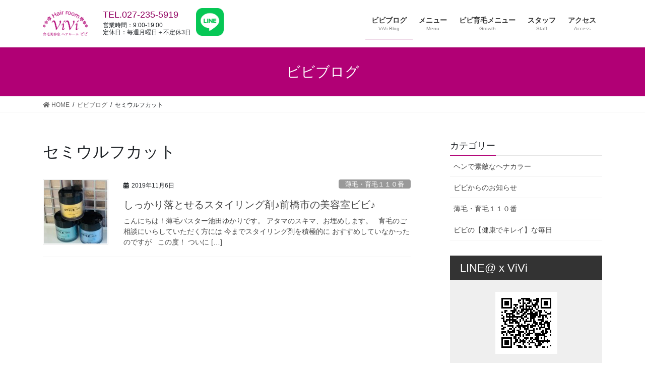

--- FILE ---
content_type: text/html; charset=UTF-8
request_url: https://hairroomvivi.com/tag/%E3%82%BB%E3%83%9F%E3%82%A6%E3%83%AB%E3%83%95%E3%82%AB%E3%83%83%E3%83%88/
body_size: 8060
content:
<!DOCTYPE html>
<html lang="ja">
<head>
<meta charset="utf-8">
<meta http-equiv="X-UA-Compatible" content="IE=edge">
<meta name="viewport" content="width=device-width, initial-scale=1">
<title>セミウルフカット | 育毛美容室ヘアールームビビViVi｜群馬県前橋市｜頭皮と髪に優しすぎる美容室</title>
<meta name='robots' content='max-image-preview:large' />
<meta name="keywords" content="育毛,薄毛,細毛,群馬,前橋,美容室,ヘッドスパ,クレンジング,トリートメント" />
<link rel='dns-prefetch' href='//s.w.org' />
<link rel="alternate" type="application/rss+xml" title="育毛美容室ヘアールームビビViVi｜群馬県前橋市｜頭皮と髪に優しすぎる美容室 &raquo; フィード" href="https://hairroomvivi.com/feed/" />
<link rel="alternate" type="application/rss+xml" title="育毛美容室ヘアールームビビViVi｜群馬県前橋市｜頭皮と髪に優しすぎる美容室 &raquo; コメントフィード" href="https://hairroomvivi.com/comments/feed/" />
<link rel="alternate" type="application/rss+xml" title="育毛美容室ヘアールームビビViVi｜群馬県前橋市｜頭皮と髪に優しすぎる美容室 &raquo; セミウルフカット タグのフィード" href="https://hairroomvivi.com/tag/%e3%82%bb%e3%83%9f%e3%82%a6%e3%83%ab%e3%83%95%e3%82%ab%e3%83%83%e3%83%88/feed/" />
<meta name="description" content="セミウルフカット について 育毛美容室ヘアールームビビViVi｜群馬県前橋市｜頭皮と髪に優しすぎる美容室 髪が若返るスパ&amp;トリートメント。地肌が弱い方へ髪も頭皮も傷めないカラーパーマ。ヘッドスパ頭皮クレンジング。薄毛細毛抜け毛円形脱毛症に無痛副作用なしコスパ良しの本格育毛再生。ヘキサジーファクター無料カウンセリング。男性歓迎。" />		<script type="text/javascript">
			window._wpemojiSettings = {"baseUrl":"https:\/\/s.w.org\/images\/core\/emoji\/13.0.1\/72x72\/","ext":".png","svgUrl":"https:\/\/s.w.org\/images\/core\/emoji\/13.0.1\/svg\/","svgExt":".svg","source":{"concatemoji":"https:\/\/hairroomvivi.com\/wp-includes\/js\/wp-emoji-release.min.js?ver=5.7.14"}};
			!function(e,a,t){var n,r,o,i=a.createElement("canvas"),p=i.getContext&&i.getContext("2d");function s(e,t){var a=String.fromCharCode;p.clearRect(0,0,i.width,i.height),p.fillText(a.apply(this,e),0,0);e=i.toDataURL();return p.clearRect(0,0,i.width,i.height),p.fillText(a.apply(this,t),0,0),e===i.toDataURL()}function c(e){var t=a.createElement("script");t.src=e,t.defer=t.type="text/javascript",a.getElementsByTagName("head")[0].appendChild(t)}for(o=Array("flag","emoji"),t.supports={everything:!0,everythingExceptFlag:!0},r=0;r<o.length;r++)t.supports[o[r]]=function(e){if(!p||!p.fillText)return!1;switch(p.textBaseline="top",p.font="600 32px Arial",e){case"flag":return s([127987,65039,8205,9895,65039],[127987,65039,8203,9895,65039])?!1:!s([55356,56826,55356,56819],[55356,56826,8203,55356,56819])&&!s([55356,57332,56128,56423,56128,56418,56128,56421,56128,56430,56128,56423,56128,56447],[55356,57332,8203,56128,56423,8203,56128,56418,8203,56128,56421,8203,56128,56430,8203,56128,56423,8203,56128,56447]);case"emoji":return!s([55357,56424,8205,55356,57212],[55357,56424,8203,55356,57212])}return!1}(o[r]),t.supports.everything=t.supports.everything&&t.supports[o[r]],"flag"!==o[r]&&(t.supports.everythingExceptFlag=t.supports.everythingExceptFlag&&t.supports[o[r]]);t.supports.everythingExceptFlag=t.supports.everythingExceptFlag&&!t.supports.flag,t.DOMReady=!1,t.readyCallback=function(){t.DOMReady=!0},t.supports.everything||(n=function(){t.readyCallback()},a.addEventListener?(a.addEventListener("DOMContentLoaded",n,!1),e.addEventListener("load",n,!1)):(e.attachEvent("onload",n),a.attachEvent("onreadystatechange",function(){"complete"===a.readyState&&t.readyCallback()})),(n=t.source||{}).concatemoji?c(n.concatemoji):n.wpemoji&&n.twemoji&&(c(n.twemoji),c(n.wpemoji)))}(window,document,window._wpemojiSettings);
		</script>
		<style type="text/css">
img.wp-smiley,
img.emoji {
	display: inline !important;
	border: none !important;
	box-shadow: none !important;
	height: 1em !important;
	width: 1em !important;
	margin: 0 .07em !important;
	vertical-align: -0.1em !important;
	background: none !important;
	padding: 0 !important;
}
</style>
	<link rel='stylesheet' id='vkExUnit_common_style-css'  href='https://hairroomvivi.com/wp-content/plugins/vk-all-in-one-expansion-unit/assets/css/vkExUnit_style.css?ver=9.61.5.0' type='text/css' media='all' />
<style id='vkExUnit_common_style-inline-css' type='text/css'>
:root {--ver_page_top_button_url:url(https://hairroomvivi.com/wp-content/plugins/vk-all-in-one-expansion-unit/assets/images/to-top-btn-icon.svg);}@font-face {font-weight: normal;font-style: normal;font-family: "vk_sns";src: url("https://hairroomvivi.com/wp-content/plugins/vk-all-in-one-expansion-unit/inc/sns/icons/fonts/vk_sns.eot?-bq20cj");src: url("https://hairroomvivi.com/wp-content/plugins/vk-all-in-one-expansion-unit/inc/sns/icons/fonts/vk_sns.eot?#iefix-bq20cj") format("embedded-opentype"),url("https://hairroomvivi.com/wp-content/plugins/vk-all-in-one-expansion-unit/inc/sns/icons/fonts/vk_sns.woff?-bq20cj") format("woff"),url("https://hairroomvivi.com/wp-content/plugins/vk-all-in-one-expansion-unit/inc/sns/icons/fonts/vk_sns.ttf?-bq20cj") format("truetype"),url("https://hairroomvivi.com/wp-content/plugins/vk-all-in-one-expansion-unit/inc/sns/icons/fonts/vk_sns.svg?-bq20cj#vk_sns") format("svg");}
</style>
<link rel='stylesheet' id='wp-block-library-css'  href='https://hairroomvivi.com/wp-includes/css/dist/block-library/style.min.css?ver=5.7.14' type='text/css' media='all' />
<link rel='stylesheet' id='my_style.css-css'  href='https://hairroomvivi.com/wp-content/themes/lightning_child_sample/style.css?ver=20210606' type='text/css' media='all' />
<link rel='stylesheet' id='bootstrap-4-style-css'  href='https://hairroomvivi.com/wp-content/themes/lightning/_g2/library/bootstrap-4/css/bootstrap.min.css?ver=4.5.0' type='text/css' media='all' />
<link rel='stylesheet' id='lightning-common-style-css'  href='https://hairroomvivi.com/wp-content/themes/lightning/_g2/assets/css/common.css?ver=14.3.4' type='text/css' media='all' />
<style id='lightning-common-style-inline-css' type='text/css'>
/* vk-mobile-nav */:root {--vk-mobile-nav-menu-btn-bg-src: url("https://hairroomvivi.com/wp-content/themes/lightning/_g2/inc/vk-mobile-nav/package//images/vk-menu-btn-black.svg");--vk-mobile-nav-menu-btn-close-bg-src: url("https://hairroomvivi.com/wp-content/themes/lightning/_g2/inc/vk-mobile-nav/package//images/vk-menu-close-black.svg");--vk-menu-acc-icon-open-black-bg-src: url("https://hairroomvivi.com/wp-content/themes/lightning/_g2/inc/vk-mobile-nav/package//images/vk-menu-acc-icon-open-black.svg");--vk-menu-acc-icon-open-white-bg-src: url("https://hairroomvivi.com/wp-content/themes/lightning/_g2/inc/vk-mobile-nav/package//images/vk-menu-acc-icon-open-white.svg");--vk-menu-acc-icon-close-black-bg-src: url("https://hairroomvivi.com/wp-content/themes/lightning/_g2/inc/vk-mobile-nav/package//images/vk-menu-close-black.svg");--vk-menu-acc-icon-close-white-bg-src: url("https://hairroomvivi.com/wp-content/themes/lightning/_g2/inc/vk-mobile-nav/package//images/vk-menu-close-white.svg");}
</style>
<link rel='stylesheet' id='lightning-design-style-css'  href='https://hairroomvivi.com/wp-content/themes/lightning/_g2/design-skin/origin2/css/style.css?ver=14.3.4' type='text/css' media='all' />
<style id='lightning-design-style-inline-css' type='text/css'>
:root {--color-key:#b10075;--color-key-dark:#910060;}
/* ltg common custom */:root {--vk-menu-acc-btn-border-color:#333;--vk-color-primary:#b10075;--vk-color-primary-dark:#910060;--color-key:#b10075;--color-key-dark:#910060;}.veu_color_txt_key { color:#910060 ; }.veu_color_bg_key { background-color:#910060 ; }.veu_color_border_key { border-color:#910060 ; }.btn-default { border-color:#b10075;color:#b10075;}.btn-default:focus,.btn-default:hover { border-color:#b10075;background-color: #b10075; }.wp-block-search__button,.btn-primary { background-color:#b10075;border-color:#910060; }.wp-block-search__button:focus,.wp-block-search__button:hover,.btn-primary:not(:disabled):not(.disabled):active,.btn-primary:focus,.btn-primary:hover { background-color:#910060;border-color:#b10075; }.btn-outline-primary { color : #b10075 ; border-color:#b10075; }.btn-outline-primary:not(:disabled):not(.disabled):active,.btn-outline-primary:focus,.btn-outline-primary:hover { color : #fff; background-color:#b10075;border-color:#910060; }a { color:#337ab7; }
.tagcloud a:before { font-family: "Font Awesome 5 Free";content: "\f02b";font-weight: bold; }
.media .media-body .media-heading a:hover { color:#b10075; }@media (min-width: 768px){.gMenu > li:before,.gMenu > li.menu-item-has-children::after { border-bottom-color:#910060 }.gMenu li li { background-color:#910060 }.gMenu li li a:hover { background-color:#b10075; }} /* @media (min-width: 768px) */.page-header { background-color:#b10075; }h2,.mainSection-title { border-top-color:#b10075; }h3:after,.subSection-title:after { border-bottom-color:#b10075; }ul.page-numbers li span.page-numbers.current,.page-link dl .post-page-numbers.current { background-color:#b10075; }.pager li > a { border-color:#b10075;color:#b10075;}.pager li > a:hover { background-color:#b10075;color:#fff;}.siteFooter { border-top-color:#b10075; }dt { border-left-color:#b10075; }:root {--g_nav_main_acc_icon_open_url:url(https://hairroomvivi.com/wp-content/themes/lightning/_g2/inc/vk-mobile-nav/package/images/vk-menu-acc-icon-open-black.svg);--g_nav_main_acc_icon_close_url: url(https://hairroomvivi.com/wp-content/themes/lightning/_g2/inc/vk-mobile-nav/package/images/vk-menu-close-black.svg);--g_nav_sub_acc_icon_open_url: url(https://hairroomvivi.com/wp-content/themes/lightning/_g2/inc/vk-mobile-nav/package/images/vk-menu-acc-icon-open-white.svg);--g_nav_sub_acc_icon_close_url: url(https://hairroomvivi.com/wp-content/themes/lightning/_g2/inc/vk-mobile-nav/package/images/vk-menu-close-white.svg);}
</style>
<link rel='stylesheet' id='lightning-theme-style-css'  href='https://hairroomvivi.com/wp-content/themes/lightning_child_sample/style.css?ver=14.3.4' type='text/css' media='all' />
<link rel='stylesheet' id='vk-font-awesome-css'  href='https://hairroomvivi.com/wp-content/themes/lightning/inc/font-awesome/package/versions/5/css/all.min.css?ver=5.13.0' type='text/css' media='all' />
<link rel='stylesheet' id='slb_core-css'  href='https://hairroomvivi.com/wp-content/plugins/simple-lightbox/client/css/app.css?ver=2.8.1' type='text/css' media='all' />
<script type='text/javascript' src='https://hairroomvivi.com/wp-includes/js/jquery/jquery.min.js?ver=3.5.1' id='jquery-core-js'></script>
<script type='text/javascript' src='https://hairroomvivi.com/wp-includes/js/jquery/jquery-migrate.min.js?ver=3.3.2' id='jquery-migrate-js'></script>
<link rel="https://api.w.org/" href="https://hairroomvivi.com/wp-json/" /><link rel="alternate" type="application/json" href="https://hairroomvivi.com/wp-json/wp/v2/tags/1204" /><link rel="EditURI" type="application/rsd+xml" title="RSD" href="https://hairroomvivi.com/xmlrpc.php?rsd" />
<link rel="wlwmanifest" type="application/wlwmanifest+xml" href="https://hairroomvivi.com/wp-includes/wlwmanifest.xml" /> 
<meta name="generator" content="WordPress 5.7.14" />
<style id="lightning-color-custom-for-plugins" type="text/css">/* ltg theme common */.color_key_bg,.color_key_bg_hover:hover{background-color: #b10075;}.color_key_txt,.color_key_txt_hover:hover{color: #b10075;}.color_key_border,.color_key_border_hover:hover{border-color: #b10075;}.color_key_dark_bg,.color_key_dark_bg_hover:hover{background-color: #910060;}.color_key_dark_txt,.color_key_dark_txt_hover:hover{color: #910060;}.color_key_dark_border,.color_key_dark_border_hover:hover{border-color: #910060;}</style><!-- [ VK All in One Expansion Unit OGP ] -->
<meta property="og:site_name" content="育毛美容室ヘアールームビビViVi｜群馬県前橋市｜頭皮と髪に優しすぎる美容室" />
<meta property="og:url" content="https://hairroomvivi.com/%e3%81%97%e3%81%a3%e3%81%8b%e3%82%8a%e8%90%bd%e3%81%a8%e3%81%9b%e3%82%8b%e3%82%b9%e3%82%bf%e3%82%a4%e3%83%aa%e3%83%b3%e3%82%b0%e5%89%a4%e2%99%aa%e5%89%8d%e6%a9%8b%e5%b8%82%e3%81%ae%e7%be%8e%e5%ae%b9/" />
<meta property="og:title" content="しっかり落とせるスタイリング剤♪前橋市の美容室ビビ♪ | 育毛美容室ヘアールームビビViVi｜群馬県前橋市｜頭皮と髪に優しすぎる美容室" />
<meta property="og:description" content="セミウルフカット について 育毛美容室ヘアールームビビViVi｜群馬県前橋市｜頭皮と髪に優しすぎる美容室 髪が若返るスパ&amp;トリートメント。地肌が弱い方へ髪も頭皮も傷めないカラーパーマ。ヘッドスパ頭皮クレンジング。薄毛細毛抜け毛円形脱毛症に無痛副作用なしコスパ良しの本格育毛再生。ヘキサジーファクター無料カウンセリング。男性歓迎。" />
<meta property="og:type" content="article" />
<!-- [ / VK All in One Expansion Unit OGP ] -->
<!-- [ VK All in One Expansion Unit twitter card ] -->
<meta name="twitter:card" content="summary_large_image">
<meta name="twitter:description" content="セミウルフカット について 育毛美容室ヘアールームビビViVi｜群馬県前橋市｜頭皮と髪に優しすぎる美容室 髪が若返るスパ&amp;トリートメント。地肌が弱い方へ髪も頭皮も傷めないカラーパーマ。ヘッドスパ頭皮クレンジング。薄毛細毛抜け毛円形脱毛症に無痛副作用なしコスパ良しの本格育毛再生。ヘキサジーファクター無料カウンセリング。男性歓迎。">
<meta name="twitter:title" content="しっかり落とせるスタイリング剤♪前橋市の美容室ビビ♪ | 育毛美容室ヘアールームビビViVi｜群馬県前橋市｜頭皮と髪に優しすぎる美容室">
<meta name="twitter:url" content="https://hairroomvivi.com/%e3%81%97%e3%81%a3%e3%81%8b%e3%82%8a%e8%90%bd%e3%81%a8%e3%81%9b%e3%82%8b%e3%82%b9%e3%82%bf%e3%82%a4%e3%83%aa%e3%83%b3%e3%82%b0%e5%89%a4%e2%99%aa%e5%89%8d%e6%a9%8b%e5%b8%82%e3%81%ae%e7%be%8e%e5%ae%b9/">
	<meta name="twitter:domain" content="hairroomvivi.com">
	<meta name="twitter:site" content="@0818yukarin">
	<!-- [ / VK All in One Expansion Unit twitter card ] -->
	<link rel="icon" href="https://hairroomvivi.com/wp-content/uploads/2018/05/cropped-vivi_512-1-32x32.png" sizes="32x32" />
<link rel="icon" href="https://hairroomvivi.com/wp-content/uploads/2018/05/cropped-vivi_512-1-192x192.png" sizes="192x192" />
<link rel="apple-touch-icon" href="https://hairroomvivi.com/wp-content/uploads/2018/05/cropped-vivi_512-1-180x180.png" />
<meta name="msapplication-TileImage" content="https://hairroomvivi.com/wp-content/uploads/2018/05/cropped-vivi_512-1-270x270.png" />
			<script>
			(function(i,s,o,g,r,a,m){i['GoogleAnalyticsObject']=r;i[r]=i[r]||function(){
			(i[r].q=i[r].q||[]).push(arguments)},i[r].l=1*new Date();a=s.createElement(o),
			m=s.getElementsByTagName(o)[0];a.async=1;a.src=g;m.parentNode.insertBefore(a,m)
			})(window,document,'script','//www.google-analytics.com/analytics.js','ga');

			ga('create', 'UA-121086790-1', 'hairroomvivi.com');
			ga('send', 'pageview');
			</script>
			
</head>
<body class="archive tag tag-1204 post-type-post sidebar-fix sidebar-fix-priority-top bootstrap4 device-pc fa_v5_css">
<a class="skip-link screen-reader-text" href="#main">コンテンツへスキップ</a>
<a class="skip-link screen-reader-text" href="#main">ナビゲーションに移動</a>
    
<!-- 20200604 yoshida -->
<p class="gnav_text">サイトナビ</p>
<!-- /20200604 yoshida -->
    
<header class="siteHeader">
		<div class="container siteHeadContainer">
		<div class="navbar-header">
						<p class="navbar-brand siteHeader_logo">
			<a href="https://hairroomvivi.com/">
				<span><img src="https://hairroomvivi.com/wp-content/uploads/2021/05/logo_2021.png" alt="育毛美容室ヘアールームビビViVi｜群馬県前橋市｜頭皮と髪に優しすぎる美容室" /></span>
			</a>
			</p>
								</div>

		<div id="gMenu_outer" class="gMenu_outer"><nav class="menu-gnav-container"><ul id="menu-gnav" class="menu gMenu vk-menu-acc"><li id="menu-item-20" class="menu-item menu-item-type-post_type menu-item-object-page current_page_parent current-menu-ancestor"><a href="https://hairroomvivi.com/blog/"><strong class="gMenu_name">ビビブログ</strong><span class="gMenu_description">ViVi Blog</span></a></li>
<li id="menu-item-105" class="menu-item menu-item-type-post_type menu-item-object-page"><a href="https://hairroomvivi.com/menu/"><strong class="gMenu_name">メニュー</strong><span class="gMenu_description">Menu</span></a></li>
<li id="menu-item-6838" class="menu-item menu-item-type-post_type menu-item-object-page menu-item-has-children"><a href="https://hairroomvivi.com/vivi-hairgrowth/"><strong class="gMenu_name">ビビ育毛メニュー</strong><span class="gMenu_description">Growth</span></a>
<ul class="sub-menu">
	<li id="menu-item-6866" class="menu-item menu-item-type-custom menu-item-object-custom"><a href="https://hairroomvivi.com/vivi-hairgrowth/#menu">育毛メニュー</a></li>
	<li id="menu-item-6865" class="menu-item menu-item-type-custom menu-item-object-custom"><a href="https://hairroomvivi.com/vivi-hairgrowth/#flow">施術の流れ</a></li>
	<li id="menu-item-6867" class="menu-item menu-item-type-custom menu-item-object-custom"><a href="https://hairroomvivi.com/vivi-hairgrowth/#faq">育毛よくある質問　Q&#038;A</a></li>
	<li id="menu-item-3756" class="menu-item menu-item-type-post_type menu-item-object-page"><a href="https://hairroomvivi.com/?page_id=3675">お客様のよろこびの声</a></li>
	<li id="menu-item-3757" class="menu-item menu-item-type-post_type menu-item-object-page"><a href="https://hairroomvivi.com/vivi-hairgrowth/counseling/">無料カウンセリング オーダーフォーム</a></li>
</ul>
</li>
<li id="menu-item-21" class="menu-item menu-item-type-post_type menu-item-object-page menu-item-has-children"><a href="https://hairroomvivi.com/staff/"><strong class="gMenu_name">スタッフ</strong><span class="gMenu_description">Staff</span></a>
<ul class="sub-menu">
	<li id="menu-item-3661" class="menu-item menu-item-type-post_type menu-item-object-page"><a href="https://hairroomvivi.com/staff/concept/">ごあいさつ</a></li>
</ul>
</li>
<li id="menu-item-12" class="menu-item menu-item-type-post_type menu-item-object-page"><a href="https://hairroomvivi.com/access/"><strong class="gMenu_name">アクセス</strong><span class="gMenu_description">Access</span></a></li>
</ul></nav></div>        
        <!-- 20200604 yoshida -->
		<div class="header_contact">
			<div class="header_tel">
			<p class="veu_color_txt_key"><a href="tel:0272355919">TEL.027-235-5919</a></p>
			<p>営業時間：9:00-19:00</p>
			<p>定休日：毎週月曜日＋不定休3日</p>
			</div><!--/.header_tel-->
			<a href="https://line.me/R/ti/p/%40vbv7138i" target="_blank"><img src="https://hairroomvivi.com/wp-content/uploads/2021/06/LINE_Brand_icon.png" class="header_line"></a>
        </div>
		<!-- /20200604 yoshida -->

	</div>
	</header>

<div class="section page-header"><div class="container"><div class="row"><div class="col-md-12">
<div class="page-header_pageTitle">
ビビブログ</div>
</div></div></div></div><!-- [ /.page-header ] -->


<!-- [ .breadSection ] --><div class="section breadSection"><div class="container"><div class="row"><ol class="breadcrumb" itemtype="http://schema.org/BreadcrumbList"><li id="panHome" itemprop="itemListElement" itemscope itemtype="http://schema.org/ListItem"><a itemprop="item" href="https://hairroomvivi.com/"><span itemprop="name"><i class="fa fa-home"></i> HOME</span></a></li><li itemprop="itemListElement" itemscope itemtype="http://schema.org/ListItem"><a itemprop="item" href="https://hairroomvivi.com/blog/"><span itemprop="name">ビビブログ</span></a></li><li><span>セミウルフカット</span></li></ol></div></div></div><!-- [ /.breadSection ] -->

<div class="section siteContent">
<div class="container">
<div class="row">
<div class="col mainSection mainSection-col-two baseSection vk_posts-mainSection" id="main" role="main">

	<header class="archive-header"><h1 class="archive-header_title">セミウルフカット</h1></header>
<div class="postList">


	
		<article class="media">
<div id="post-5362" class="post-5362 post type-post status-publish format-standard has-post-thumbnail hentry category-513 tag-36 tag-46 tag-53 tag-120 tag-252 tag-385 tag-390 tag-990 tag-1199 tag-1200 tag-style-me tag-1202 tag-1203 tag-1204 tag-1205 tag-1206 tag-1207">
		<div class="media-left postList_thumbnail">
		<a href="https://hairroomvivi.com/%e3%81%97%e3%81%a3%e3%81%8b%e3%82%8a%e8%90%bd%e3%81%a8%e3%81%9b%e3%82%8b%e3%82%b9%e3%82%bf%e3%82%a4%e3%83%aa%e3%83%b3%e3%82%b0%e5%89%a4%e2%99%aa%e5%89%8d%e6%a9%8b%e5%b8%82%e3%81%ae%e7%be%8e%e5%ae%b9/">
		<img width="150" height="150" src="https://hairroomvivi.com/wp-content/uploads/2019/11/D6C661C5-624A-4228-A4D0-98571703E188-150x150.jpeg" class="media-object wp-post-image" alt="" loading="lazy" />		</a>
	</div>
		<div class="media-body">
		<div class="entry-meta">


<span class="published entry-meta_items">2019年11月6日</span>

<span class="entry-meta_items entry-meta_updated">/ 最終更新日時 : <span class="updated">2019年11月6日</span></span>


	
	<span class="vcard author entry-meta_items entry-meta_items_author"><span class="fn">hair_room_vivi</span></span>



<span class="entry-meta_items entry-meta_items_term"><a href="https://hairroomvivi.com/category/%e8%96%84%e6%af%9b%e3%83%bb%e8%82%b2%e6%af%9b%ef%bc%91%ef%bc%91%ef%bc%90%e7%95%aa/" class="btn btn-xs btn-primary entry-meta_items_term_button" style="background-color:#999999;border:none;">薄毛・育毛１１０番</a></span>
</div>
		<h1 class="media-heading entry-title"><a href="https://hairroomvivi.com/%e3%81%97%e3%81%a3%e3%81%8b%e3%82%8a%e8%90%bd%e3%81%a8%e3%81%9b%e3%82%8b%e3%82%b9%e3%82%bf%e3%82%a4%e3%83%aa%e3%83%b3%e3%82%b0%e5%89%a4%e2%99%aa%e5%89%8d%e6%a9%8b%e5%b8%82%e3%81%ae%e7%be%8e%e5%ae%b9/">しっかり落とせるスタイリング剤♪前橋市の美容室ビビ♪</a></h1>
		<a href="https://hairroomvivi.com/%e3%81%97%e3%81%a3%e3%81%8b%e3%82%8a%e8%90%bd%e3%81%a8%e3%81%9b%e3%82%8b%e3%82%b9%e3%82%bf%e3%82%a4%e3%83%aa%e3%83%b3%e3%82%b0%e5%89%a4%e2%99%aa%e5%89%8d%e6%a9%8b%e5%b8%82%e3%81%ae%e7%be%8e%e5%ae%b9/" class="media-body_excerpt"><p>こんにちは！薄毛バスター池田ゆかりです。 アタマのスキマ、お埋めします。 &nbsp; 育毛のご相談にいらしていただく方には 今までスタイリング剤を積極的に おすすめしていなかったのですが &nbsp; この度！ ついに [&hellip;]</p>
</a>
	</div>
</div>
</article>

	
	
	
</div><!-- [ /.postList ] -->

</div><!-- [ /.mainSection ] -->

	<div class="col subSection sideSection sideSection-col-two baseSection">
				<aside class="widget widget_categories" id="categories-3"><h1 class="widget-title subSection-title">カテゴリー</h1>
			<ul>
					<li class="cat-item cat-item-1508"><a href="https://hairroomvivi.com/category/%e3%83%98%e3%83%b3%e3%81%a7%e7%b4%a0%e6%95%b5%e3%81%aa%e3%83%98%e3%83%8a%e3%82%ab%e3%83%a9%e3%83%bc/">ヘンで素敵なヘナカラー</a>
</li>
	<li class="cat-item cat-item-9"><a href="https://hairroomvivi.com/category/%e3%83%93%e3%83%93%e3%81%8b%e3%82%89%e3%81%ae%e3%81%8a%e7%9f%a5%e3%82%89%e3%81%9b/">ビビからのお知らせ</a>
</li>
	<li class="cat-item cat-item-513"><a href="https://hairroomvivi.com/category/%e8%96%84%e6%af%9b%e3%83%bb%e8%82%b2%e6%af%9b%ef%bc%91%ef%bc%91%ef%bc%90%e7%95%aa/">薄毛・育毛１１０番</a>
</li>
	<li class="cat-item cat-item-6"><a href="https://hairroomvivi.com/category/%e3%83%93%e3%83%93%e3%81%ae%e3%80%90%e5%81%a5%e5%ba%b7%e3%81%a7%e3%82%ad%e3%83%ac%e3%82%a4%e3%80%91%e3%81%aa%e6%af%8e%e6%97%a5/">ビビの【健康でキレイ】な毎日</a>
</li>
			</ul>

			</aside><aside class="widget widget_vkexunit_cta" id="vkexunit_cta-3"><section class="veu_cta" id="veu_cta-3762"><h1 class="cta_title">LINE@ x ViVi</h1><div class="cta_body"><div class="cta_body_image cta_body_image_center"><a href="https://line.me/R/ti/p/%40vbv7138i" target="_blank"><img width="123" height="123" src="https://hairroomvivi.com/wp-content/uploads/2018/05/qr20180521175959622.png" class="attachment-large size-large" alt="" loading="lazy" /></a></div><div class="cta_body_txt image_exist"></div><div class="cta_body_link"><a href="https://line.me/R/ti/p/%40vbv7138i" class="btn btn-primary btn-block btn-lg" target="_blank">LINEでご予約！</a></div></div><!-- [ /.vkExUnit_cta_body ] --></section></aside>			</div><!-- [ /.subSection ] -->


</div><!-- [ /.row ] -->
</div><!-- [ /.container ] -->
</div><!-- [ /.siteContent ] -->


<footer class="section siteFooter">
    <div class="footerMenu">
       <div class="container">
            <nav class="menu-gnav-container"><ul id="menu-gnav-1" class="menu nav"><li id="menu-item-20" class="menu-item menu-item-type-post_type menu-item-object-page current_page_parent menu-item-20 current-menu-ancestor"><a href="https://hairroomvivi.com/blog/">ビビブログ</a></li>
<li id="menu-item-105" class="menu-item menu-item-type-post_type menu-item-object-page menu-item-105"><a href="https://hairroomvivi.com/menu/">メニュー</a></li>
<li id="menu-item-6838" class="menu-item menu-item-type-post_type menu-item-object-page menu-item-has-children menu-item-6838"><a href="https://hairroomvivi.com/vivi-hairgrowth/">ビビ育毛メニュー</a></li>
<li id="menu-item-21" class="menu-item menu-item-type-post_type menu-item-object-page menu-item-has-children menu-item-21"><a href="https://hairroomvivi.com/staff/">スタッフ</a></li>
<li id="menu-item-12" class="menu-item menu-item-type-post_type menu-item-object-page menu-item-12"><a href="https://hairroomvivi.com/access/">アクセス</a></li>
</ul></nav>        </div>
    </div>
    <div class="container sectionBox">
        <div class="row ">
            <div class="col-md-4"></div><div class="col-md-4"></div><div class="col-md-4"></div>        </div>
    </div>
    <div class="container sectionBox copySection text-center">
		<p>Copyright &copy; 2016-2026 Hair room ViVi All Rights Reserved.</p>
    </div>
</footer>
<a href="#top" id="page_top" class="page_top_btn">PAGE TOP</a><div id="vk-mobile-nav-menu-btn" class="vk-mobile-nav-menu-btn">MENU</div><div class="vk-mobile-nav vk-mobile-nav-drop-in" id="vk-mobile-nav"><nav class="vk-mobile-nav-menu-outer" role="navigation"><ul id="menu-gnav-2" class="vk-menu-acc menu"><li class="menu-item menu-item-type-post_type menu-item-object-page current_page_parent menu-item-20 current-menu-ancestor"><a href="https://hairroomvivi.com/blog/">ビビブログ</a></li>
<li class="menu-item menu-item-type-post_type menu-item-object-page menu-item-105"><a href="https://hairroomvivi.com/menu/">メニュー</a></li>
<li class="menu-item menu-item-type-post_type menu-item-object-page menu-item-has-children menu-item-6838"><a href="https://hairroomvivi.com/vivi-hairgrowth/">ビビ育毛メニュー</a>
<ul class="sub-menu">
	<li id="menu-item-6866" class="menu-item menu-item-type-custom menu-item-object-custom menu-item-6866"><a href="https://hairroomvivi.com/vivi-hairgrowth/#menu">育毛メニュー</a></li>
	<li id="menu-item-6865" class="menu-item menu-item-type-custom menu-item-object-custom menu-item-6865"><a href="https://hairroomvivi.com/vivi-hairgrowth/#flow">施術の流れ</a></li>
	<li id="menu-item-6867" class="menu-item menu-item-type-custom menu-item-object-custom menu-item-6867"><a href="https://hairroomvivi.com/vivi-hairgrowth/#faq">育毛よくある質問　Q&#038;A</a></li>
	<li id="menu-item-3756" class="menu-item menu-item-type-post_type menu-item-object-page menu-item-3756"><a href="https://hairroomvivi.com/?page_id=3675">お客様のよろこびの声</a></li>
	<li id="menu-item-3757" class="menu-item menu-item-type-post_type menu-item-object-page menu-item-3757"><a href="https://hairroomvivi.com/vivi-hairgrowth/counseling/">無料カウンセリング オーダーフォーム</a></li>
</ul>
</li>
<li class="menu-item menu-item-type-post_type menu-item-object-page menu-item-has-children menu-item-21"><a href="https://hairroomvivi.com/staff/">スタッフ</a>
<ul class="sub-menu">
	<li id="menu-item-3661" class="menu-item menu-item-type-post_type menu-item-object-page menu-item-3661"><a href="https://hairroomvivi.com/staff/concept/">ごあいさつ</a></li>
</ul>
</li>
<li class="menu-item menu-item-type-post_type menu-item-object-page menu-item-12"><a href="https://hairroomvivi.com/access/">アクセス</a></li>
</ul></nav></div><script type='text/javascript' id='vkExUnit_master-js-js-extra'>
/* <![CDATA[ */
var vkExOpt = {"ajax_url":"https:\/\/hairroomvivi.com\/wp-admin\/admin-ajax.php","hatena_entry":"https:\/\/hairroomvivi.com\/wp-json\/vk_ex_unit\/v1\/hatena_entry\/","facebook_entry":"https:\/\/hairroomvivi.com\/wp-json\/vk_ex_unit\/v1\/facebook_entry\/","facebook_count_enable":"","entry_count":"1","entry_from_post":"","enable_smooth_scroll":"1"};
/* ]]> */
</script>
<script type='text/javascript' src='https://hairroomvivi.com/wp-content/plugins/vk-all-in-one-expansion-unit/assets/js/all.min.js?ver=9.61.5.0' id='vkExUnit_master-js-js'></script>
<script type='text/javascript' id='lightning-js-js-extra'>
/* <![CDATA[ */
var lightningOpt = {"header_scrool":"1"};
/* ]]> */
</script>
<script type='text/javascript' src='https://hairroomvivi.com/wp-content/themes/lightning/_g2/assets/js/lightning.min.js?ver=14.3.4' id='lightning-js-js'></script>
<script type='text/javascript' src='https://hairroomvivi.com/wp-content/themes/lightning/_g2/library/bootstrap-4/js/bootstrap.min.js?ver=4.5.0' id='bootstrap-4-js-js'></script>
<script type='text/javascript' src='https://hairroomvivi.com/wp-includes/js/wp-embed.min.js?ver=5.7.14' id='wp-embed-js'></script>
<script type="text/javascript" id="slb_context">/* <![CDATA[ */if ( !!window.jQuery ) {(function($){$(document).ready(function(){if ( !!window.SLB ) { {$.extend(SLB, {"context":["public","user_guest"]});} }})})(jQuery);}/* ]]> */</script>
</body>
</html>
